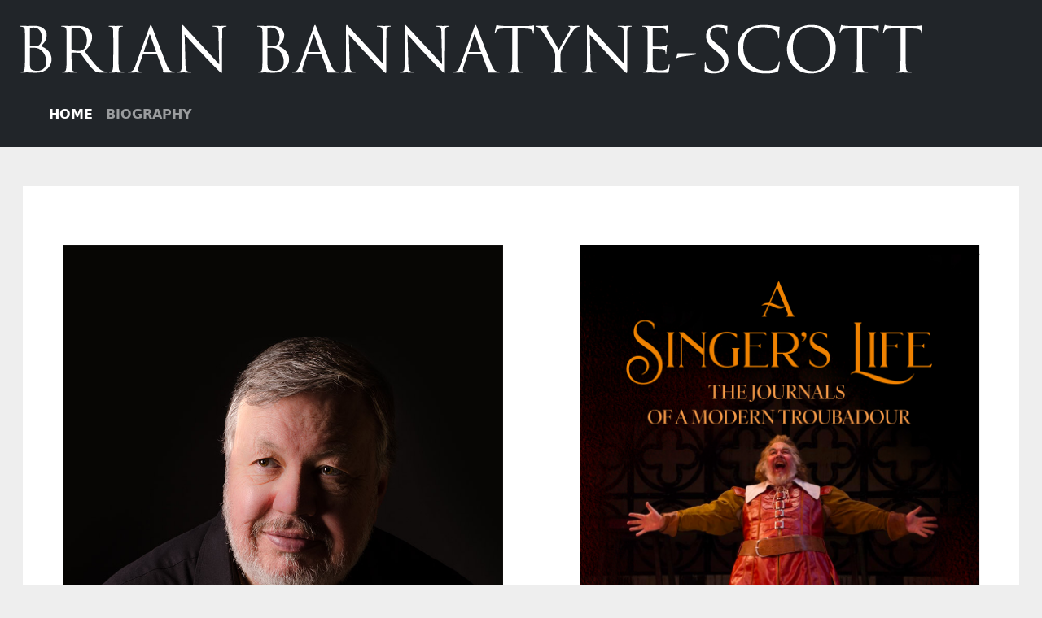

--- FILE ---
content_type: text/html
request_url: http://bannatynescott.co.uk/
body_size: 2122
content:
<!doctype html>
<html lang="en" data-bs-theme="auto">
  <head>
    <meta charset="utf-8" />
    <meta name="viewport" content="width=device-width, initial-scale=1" />
    <meta name="description" content="" />
    <meta
      name="Brian Bannatyne-Scott"
      content="Brian Bannatyne-Scott Home"
    />
    <meta name="generator" content="Astro v5.13.2" />
    <title>Brian Bannatyne-Scott Home</title>
    <link
      rel="canonical"
      href="https://getbootstrap.com/docs/5.3/examples/navbars/"
    />
    <script src="assets/js/color-modes.js"></script>
    <link href="assets/dist/css/bootstrap.min.css" rel="stylesheet" />
    <meta name="theme-color" content="#712cf9" />
    <link href="navbars.css" rel="stylesheet" />
	 <link href="headers.css" rel="stylesheet" />

<link href="css/b.css" rel="stylesheet"/>
<link href="css/d.css" rel="stylesheet"/>

<script type="text/javascript" src="script/email.js"></script>
</head>
  
  <body>

	
	<header class="home-header">
    <div class="margins">
		<div id="masthead">
		
			<div class="logo-holder">
				<div class="logo"> 	

			 <svg class="" viewBox="0 0 560 61"
				xmlns="http://www.w3.org/2000/svg">       
				<image href="sitelogo3.svg" x="0" y="0" height="100%" width="100%"/>
				</svg>
				</div> 
			</div>
		</div>
	

 
      <nav class="navbar navbar-expand-sm navbar-dark bg-dark"
        aria-label="Third navbar example"
      >
        <div class="container-fluid">
         <a class="navbar-brand" href="#"></a>   <!-- Expand at sm -->
          <button
            class="navbar-toggler"
            type="button"
            data-bs-toggle="collapse"
            data-bs-target="#navbarsExample03"
            aria-controls="navbarsExample03"
            aria-expanded="false"
            aria-label="Toggle navigation"
          >
            <span class="navbar-toggler-icon"></span>
          </button>
          <div class="collapse navbar-collapse" id="navbarsExample03">
            
			
			<ul class="navbar-nav me-auto mb-2 mb-sm-0">
				<li class="nav-item"><a class="nav-link active" aria-current="page" href="index.html">HOME<!--<span class="sr-only">(current)</span>--></a></li>
				<li class="nav-item"><a class="nav-link" href="biog.html">BIOGRAPHY</a></li>
<!-- 				<li class="nav-item"><a class="nav-link" href="photos.html">PHOTOS</a></li>
				<li class="nav-item"><a class="nav-link" href="recordings.html">RECORDINGS</a></li> -->
            </ul>

          </div>
        </div>
      </nav>
  
		
</header>		
		
   <main>	
<div id="main">
	<div id="page" class="page-margins post-format">
	<div class="banner">
        	         
					   
        </div>
        <div class="chunk">

		
		
          <div class="column"> <img src="images/bbs8b.jpg" class="img-fluid"  title="POV" />
            <h1>Welcome</h1>
  
							<p> to the website of Brian&nbsp;Bannatyne-Scott, a Scottish bass singer with an international reputation.</p> <p>In a 40 year career, he has sung all over the world in opera, oratorio and recital, singing fluently in several languages and has worked with many of the finest singers, directors and conductors in some of the most prestigious venues. Now largely retired, this website will direct you to various elements of his career, including recordings, photos and information about where to find further details. He has been writing reviews and articles for the Edinburgh Music Review since 2020, and you can find out more about that aspect of his career, including various fascinating interviews with singers and conductors. That website can be found at <a href="#">www.edinburghmusicreview.com </a></p>
							<p>His recently published book of memoirs, ‘A Singer’s Life, the Journals of a Modern Troubadour’ can be found on Amazon and in selected bookshops.</p>					
				
				
          </div>
          <div class="column">
		  
		<div class="banner">
        	          <img src="images/BookFront.png" title="A Singer’s Life" />
					   
        </div>
	   
	   
          </div>
		  </div>

			

        



	</div>
	
	<div id="page" class="page-margins post-format">
	
	
	

        <div class="chunk">
			<div class="column">
				<h1>Contact</h1>
				
							
				
			<div class="txtbox_1">
		
				
				<p>You can email Brian, just click 
				<script type="text/javascript">mail2("scott-b3","sky",0,"","here")</script>&nbsp;to send.</p>

   			
				</div>
			
			
			
			
			
		</div>

		
	</div>
	
	
	
	</div>
</div>

 
 </main>
 
 
  <!-- <div class="b-example-divider"></div> -->
    <div class="container">
      <footer class="py-3 my-4">
        <p class="text-center text-body-secondary">&copy; 2026 Brian Bannatyne-Scott</p>
      </footer>
    </div>
	
	
	
	
	
	    <script
      src="assets/dist/js/bootstrap.bundle.min.js"
      class="astro-vvvwv3sm"
    ></script>
	

  </body>
</html>


--- FILE ---
content_type: text/css
request_url: http://bannatynescott.co.uk/navbars.css
body_size: 110
content:
body {
  padding-bottom: 20px;
}

.navbar {
  margin-bottom: 20px;
}
/* body{
	background-color:#11ffff;
	} */

--- FILE ---
content_type: text/css
request_url: http://bannatynescott.co.uk/headers.css
body_size: 242
content:
.form-control-dark {
  border-color: var(--bs-gray);
}
.form-control-dark:focus {
  border-color: #fff;
  box-shadow: 0 0 0 .25rem rgba(255, 255, 255, .25);
}

.text-small {
  font-size: 85%;
}

.dropdown-toggle:not(:focus) {
  outline: 0;
}


--- FILE ---
content_type: text/css
request_url: http://bannatynescott.co.uk/css/b.css
body_size: 3649
content:

.home-header {
  margin-bottom: 0;
  /* background-color: transparent; */
  background-color: #212529;
  /* position: absolute; */
  top: 0;
  z-index: 2000;
}

 body{
	background-color:#eee;
	} 








.logo-holder {
   /*  margin-bottom: 1.5em;
    width: calc(99.9% * 0.6 - (45px - 45px * 1/2)); */
	width:90%;
	
}

.blue-bg {
  background-color: #11162a;
}
.margins {
  /* max-width: 1224px; */
  max-width=90%:
  margin-left: auto;
  margin-right: auto;
  padding: 0 1.5em;
}
.margins:before{
  content: '';
  display: table;
}
.margins:after{
  content: '';
  display: table;
  clear: both;
}
.page-margins {
  max-width: 1224px;
  margin-left: auto;
  margin-right: auto;
  padding: 0;
}
.page-margins:before{
  content: '';
  display: table;
}
.page-margins:after{
  content: '';
  display: table;
  clear: both;
}
#main {
    clear: both;
    overflow: hidden;
    position: relative;
	/* background-color:#fff; */
}
#main #page .chunk .column {
    width: calc(99.9% * 1/2 - (45px - 45px * 1/2));
    margin-bottom: 1.5em;
}
#main #page {
  overflow: hidden;
  clear: both;
  margin-top: 3em;
  margin-bottom: 3em;
  padding-bottom: 1.5em;
  background-color:#fff;
}
#main #page .chunk {
  width: calc(99.9% * 1/1 - (45px - 45px * 1/1));
}
#main #page .chunk:nth-child(1n){
  float: left;
  margin-right: 45px;
  clear: none;
}
#main #page .chunk:last-child{
  margin-right: 0;
}
#main #page .chunk:nth-child(1n){
  margin-right: 0;
  float: right;
}
#main #page .chunk:nth-child(1n + 1){
  clear: both;
}
#main #page .chunk .column {
  width: calc(99.9% * 1/1 - (45px - 45px * 1/1));
}
#main #page .chunk .column:nth-child(1n){
  float: left;
  margin-right: 45px;
  clear: none;
}
#main #page .chunk .column:last-child{
  margin-right: 0;
}
#main #page .chunk .column:nth-child(1n){
  margin-right: 0;
  float: right;
}
#main #page .chunk .column:nth-child(1n + 1){
  clear: both;
}
@media (min-width: 768px) {
  #main #page .chunk .column {
    width: calc(99.9% * 1/2 - (45px - 45px * 1/2));
    margin-bottom: 1.5em;
  }
  #main #page .chunk .column:nth-child(1n){
    float: left;
    margin-right: 45px;
    clear: none;
  }
  #main #page .chunk .column:last-child{
    margin-right: 0;
  }
  #main #page .chunk .column:nth-child(2n){
    margin-right: 0;
    float: right;
  }
  #main #page .chunk .column:nth-child(2n + 1){
    clear: both;
  }
}
#main #page .chunk .column h1 {
  font-size: 2em;
  margin-top: 0;
  font-weight: 700;
  color: #f16621;
}
@media (min-width: 768px) {
  #main #page .chunk .column h1 {
    font-size: 3em;
  }
}
#main #page .chunk .column:first-child {
  padding: 1.5em;
}
@media (min-width: 768px) {
  #main #page .chunk .column:first-child {
    padding: 3em 0 3em 3em;
  }
}
#main #page .chunk .column:last-child {
  padding: 0 1.5em 1.5em 1.5em;
}
@media (min-width: 768px) {
  #main #page .chunk .column:last-child {
    /* padding: 3em 3em 3em 0; */
	padding: 3em 3em 3em 3em;
  }
}
#main #page .banner {
  margin-bottom: 1.5em;
  clear: both;
  overflow: hidden;
}
#main #page .banner img {
  width: 100%;
  height: auto;
}
#main #page .action {
  width: calc(99.9% * 1/1 - (45px - 45px * 1/1));
  padding: 0 1.5em 1.5em 1.5em;
}
#main #page .action:nth-child(1n){
  float: left;
  margin-right: 45px;
  clear: none;
}
#main #page .action:last-child{
  margin-right: 0;
}
#main #page .action:nth-child(1n){
  margin-right: 0;
  float: right;
}
#main #page .action:nth-child(1n + 1){
  clear: both;
}

--- FILE ---
content_type: text/css
request_url: http://bannatynescott.co.uk/css/d.css
body_size: 507
content:


li.nav-item{
					  font-size: 1rem;
					  font-weight: 600;
					  padding:0
					  }
					  
.navbar{padding:0} 
.navbar-expand-lg .navbar-nav .nav-link{padding:0!important}

.nav-holder .navbar {
    text-align: right;
    -webkit-transform: translateY(0%);
    transform: translateY(0%);
    margin-top: 0px;
	width: calc(99.9% * 1/1 - (0px - 0px * 1/1));}
.nav-holder .nav ul li {
    transition: color 0.4s ease-in-out 0s;
    display: block;
    list-style-type: none;
}
	
	

--- FILE ---
content_type: image/svg+xml
request_url: http://bannatynescott.co.uk/sitelogo3.svg
body_size: 24910
content:
<svg width="209.91mm" height="11.289mm" version="1.1" viewBox="0 0 209.91 11.289" xmlns="http://www.w3.org/2000/svg">
 <g transform="translate(2.0218e-7 -3.7852)">
  <g fill="#fff" stroke-width=".53997" aria-label="BRIAN BANNATYNE-SCOTT">
   <path d="m1.2527 10.697c0 1.3823 0 2.5198-0.071995 3.1246-0.057596 0.41757-0.12959 0.73435-0.41757 0.79195-0.12959 0.0288-0.30238 0.0576-0.43197 0.0576-0.086395 0-0.11519 0.0432-0.11519 0.08639 0 0.08639 0.071996 0.11519 0.23039 0.11519 0.21599 0 0.54717-0.0288 0.83515-0.0288 0.30238-0.0144 0.54717-0.0144 0.57596-0.0144 0.057596 0 0.46077 0.0144 0.87834 0.0432 0.41757 0.0144 0.87834 0.0432 1.0367 0.0432 2.4622 0 3.6718-1.5983 3.6718-3.139 0-1.6847-1.4255-2.707-2.491-3.0382 0.67676-0.70556 1.3535-1.4111 1.3535-2.5918 0-0.71995-0.51837-2.1599-2.8798-2.1599-0.66236 0-1.2239 0.043197-1.5695 0.043197-0.071996 0-0.97914-0.043197-1.6271-0.043197-0.15839 0-0.23039 0.028798-0.23039 0.11519 0 0.057596 0.057596 0.086395 0.11519 0.086395 0.12959 0 0.37438 0.014399 0.48957 0.043197 0.47517 0.10079 0.59036 0.33118 0.61916 0.82075 0.028798 0.46077 0.028798 0.86395 0.028798 3.1102zm1.1519-6.0764c0-0.086394 0.043197-0.12959 0.17279-0.15839 0.23039-0.057596 0.53277-0.071995 0.69116-0.071995 1.4111 0 1.9439 1.2815 1.9439 2.4766 0 0.59036-0.21599 1.1087-0.51837 1.4543-0.30238 0.34558-0.50397 0.37438-1.3103 0.37438-0.53277 0-0.79195-0.043197-0.87834-0.057596-0.071995-0.028798-0.10079-0.057596-0.10079-0.15839zm0 4.5645c0-0.071995 0.028798-0.10079 0.086394-0.10079 0.21599 0 0.93594 0 1.1231 0.028798 0.34558 0.043197 0.70556 0.086395 1.1951 0.41757 1.1087 0.76315 1.3967 2.0159 1.3967 2.8798 0 1.6271-1.2527 2.0447-2.0303 2.0447-0.25918 0-0.87834-0.0288-1.2671-0.21599-0.44637-0.21599-0.44637-0.41757-0.48957-1.1231-0.014399-0.21599-0.014399-2.0015-0.014399-3.1102z"/>
   <path d="m10.927 10.697c0 1.3823 0 2.5198-0.072 3.1246-0.0576 0.41757-0.12959 0.73435-0.41757 0.79195-0.12959 0.0288-0.30238 0.0576-0.43197 0.0576-0.086395 0-0.11519 0.0432-0.11519 0.08639 0 0.08639 0.071995 0.11519 0.23038 0.11519 0.43197 0 1.3391-0.0432 1.3535-0.0432 0.072 0 0.97914 0.0432 1.7711 0.0432 0.15839 0 0.23038-0.0432 0.23038-0.11519 0-0.0432-0.0288-0.08639-0.11519-0.08639-0.12959 0-0.44637-0.0288-0.64796-0.0576-0.43197-0.0576-0.51837-0.37438-0.56156-0.79195-0.072-0.60476-0.072-1.7423-0.072-3.1246v-0.34558c0-0.072 0.0288-0.11519 0.10079-0.11519l1.7711 0.0288c0.0864 0 0.12959 0.0288 0.18719 0.08639 0.28798 0.37438 0.96474 1.3391 1.5695 2.1311 0.82075 1.0799 1.3247 1.7855 1.9439 2.1167 0.37438 0.20159 0.73435 0.27358 1.5407 0.27358h1.0223c0.25918 0 0.34558-0.0288 0.34558-0.11519 0-0.0432-0.0576-0.08639-0.12959-0.08639-0.08639 0-0.28798 0-0.56156-0.0432-0.35998-0.0576-0.97914-0.21599-1.7567-1.0367-0.83515-0.89274-1.8143-2.1743-2.995-3.6862 1.2959-1.1951 1.7423-2.2607 1.7423-3.3262 0-0.99354-0.63356-1.6991-0.99354-1.9583-0.76315-0.54717-1.7279-0.63356-2.635-0.63356-0.44637 0-1.5407 0.043197-1.6991 0.043197-0.072 0-0.97914-0.043197-1.6271-0.043197-0.15839 0-0.23039 0.028798-0.23039 0.11519 0 0.057596 0.057596 0.086395 0.11519 0.086395 0.12959 0 0.37438 0.014399 0.48957 0.043197 0.47517 0.10079 0.59036 0.33118 0.61916 0.82075 0.0288 0.46077 0.0288 0.86395 0.0288 3.1102zm1.1519-5.99c0-0.086395 0.0432-0.14399 0.11519-0.17279 0.14399-0.043197 0.53277-0.086395 0.96474-0.086395 1.5407 0 2.491 1.0799 2.491 2.8798 0 1.0943-0.37438 1.8719-0.87834 2.2175-0.33118 0.23039-0.73435 0.27358-1.0799 0.27358-0.63356 0-1.2959-0.10079-1.5119-0.23039-0.072-0.043197-0.10079-0.10079-0.10079-0.17279z"/>
   <path d="m22.992 8.1625c0-2.2463 0-2.6494 0.0288-3.1102 0.0288-0.50397 0.14399-0.74875 0.53277-0.82075 0.17279-0.028798 0.25918-0.043197 0.35998-0.043197 0.0576 0 0.11519-0.028798 0.11519-0.086395 0-0.086394-0.072-0.11519-0.23038-0.11519-0.43197 0-1.3391 0.043197-1.4111 0.043197-0.072 0-0.97914-0.043197-1.4543-0.043197-0.15839 0-0.23038 0.028798-0.23038 0.11519 0 0.057596 0.0576 0.086395 0.11519 0.086395 0.10079 0 0.28798 0.014399 0.44637 0.057596 0.31678 0.071995 0.46077 0.31678 0.48957 0.80635 0.0288 0.46077 0.0288 0.86395 0.0288 3.1102v2.5342c0 1.3823 0 2.5198-0.072 3.1246-0.0576 0.41757-0.12959 0.73435-0.41757 0.79195-0.12959 0.0288-0.30238 0.0576-0.43197 0.0576-0.08639 0-0.11519 0.0432-0.11519 0.08639 0 0.08639 0.072 0.11519 0.23038 0.11519 0.43197 0 1.3391-0.0432 1.4111-0.0432 0.07199 0 0.97914 0.0432 1.7711 0.0432 0.15839 0 0.23038-0.0432 0.23038-0.11519 0-0.0432-0.0288-0.08639-0.11519-0.08639-0.12959 0-0.44637-0.0288-0.64796-0.0576-0.43197-0.0576-0.51837-0.37438-0.56156-0.79195-0.072-0.60476-0.072-1.7423-0.072-3.1246z"/>
   <path d="m26.915 13.289c-0.25918 0.71996-0.54716 1.2671-1.2095 1.3535-0.11519 0.0144-0.31678 0.0288-0.41757 0.0288-0.072 0-0.12959 0.0288-0.12959 0.08639 0 0.08639 0.08639 0.11519 0.27358 0.11519 0.67676 0 1.4687-0.0432 1.6271-0.0432s0.77755 0.0432 1.1231 0.0432c0.12959 0 0.21599-0.0288 0.21599-0.11519 0-0.0576-0.0432-0.08639-0.14399-0.08639h-0.14399c-0.24478 0-0.54716-0.12959-0.54716-0.41757 0-0.25918 0.072-0.60476 0.20159-0.96474l0.86394-2.5486c0.0288-0.072 0.072-0.11519 0.14399-0.11519h3.0958c0.072 0 0.10079 0.0288 0.12959 0.08639l1.3391 3.5422c0.08639 0.23039 0 0.35998-0.08639 0.38878-0.0576 0.0144-0.10079 0.0432-0.10079 0.10079 0 0.08639 0.15839 0.08639 0.43197 0.10079 0.99354 0.0288 2.0447 0.0288 2.2607 0.0288 0.15839 0 0.28798-0.0288 0.28798-0.11519 0-0.072-0.0576-0.08639-0.14399-0.08639-0.14399 0-0.35998-0.0144-0.57596-0.08639-0.30238-0.08639-0.71996-0.31678-1.2383-1.5983-0.87835-2.1887-3.139-8.1355-3.355-8.6827-0.17279-0.44637-0.23038-0.51837-0.31678-0.51837-0.08639 0-0.14399 0.086394-0.31678 0.56156zm2.0159-3.1822c-0.0432 0-0.072-0.0288-0.0432-0.10079l1.2671-3.8878c0.072-0.21599 0.14399-0.21599 0.21599 0l1.3679 3.8878c0.0144 0.0576 0.0144 0.10079-0.0576 0.10079z"/>
   <path d="m38.38 6.0171c0.46077 0.51837 2.0879 2.3327 3.7582 4.1325 1.5263 1.6415 3.5998 3.7582 3.7582 3.9022 0.76315 0.76315 0.93594 0.92154 1.0511 0.92154 0.10079 0 0.12959-0.072 0.12959-1.0223l0.0288-8.4379c0-0.86395 0.0576-1.1807 0.53277-1.2815 0.17279-0.043197 0.27358-0.043197 0.34558-0.043197 0.10079 0 0.15839-0.043197 0.15839-0.10079 0-0.086394-0.10079-0.10079-0.25918-0.10079-0.59036 0-1.0655 0.043197-1.2239 0.043197s-0.84955-0.043197-1.4975-0.043197c-0.17279 0-0.28798 0.014399-0.28798 0.10079 0 0.057596 0.0144 0.10079 0.11519 0.10079 0.11519 0 0.44637 0.014399 0.70556 0.071995 0.44637 0.11519 0.54716 0.43197 0.56156 1.3679l0.15839 7.3147c-0.46077-0.47517-2.0303-2.2319-3.4558-3.7582-2.2175-2.3759-4.3629-4.6941-4.5789-4.9389-0.14399-0.14399-0.38878-0.46077-0.50397-0.46077-0.11519 0-0.15839 0.15839-0.15839 0.71995l-0.0144 8.2507c0 1.3103-0.072 1.7279-0.43197 1.8287-0.21599 0.072-0.47517 0.08639-0.59036 0.08639-0.072 0-0.11519 0.0288-0.11519 0.08639 0 0.10079 0.0864 0.11519 0.23038 0.11519 0.64796 0 1.2527-0.0432 1.3823-0.0432 0.12959 0 0.70556 0.0432 1.5263 0.0432 0.17279 0 0.25918-0.0288 0.25918-0.11519 0-0.0576-0.0432-0.08639-0.11519-0.08639-0.12959 0-0.44637-0.0144-0.71996-0.08639-0.38878-0.11519-0.53277-0.48957-0.56156-1.6703z"/>
   <path d="m56.487 10.697c0 1.3823 0 2.5198-0.072 3.1246-0.0576 0.41757-0.12959 0.73435-0.41757 0.79195-0.12959 0.0288-0.30238 0.0576-0.43197 0.0576-0.08639 0-0.11519 0.0432-0.11519 0.08639 0 0.08639 0.072 0.11519 0.23039 0.11519 0.21599 0 0.54716-0.0288 0.83515-0.0288 0.30238-0.0144 0.54717-0.0144 0.57596-0.0144 0.0576 0 0.46077 0.0144 0.87834 0.0432 0.41757 0.0144 0.87834 0.0432 1.0367 0.0432 2.4622 0 3.6718-1.5983 3.6718-3.139 0-1.6847-1.4255-2.707-2.491-3.0382 0.67676-0.70556 1.3535-1.4111 1.3535-2.5918 0-0.71995-0.51837-2.1599-2.8798-2.1599-0.66236 0-1.2239 0.043197-1.5695 0.043197-0.072 0-0.97914-0.043197-1.6271-0.043197-0.15839 0-0.23039 0.028798-0.23039 0.11519 0 0.057596 0.0576 0.086395 0.11519 0.086395 0.12959 0 0.37438 0.014399 0.48957 0.043197 0.47517 0.10079 0.59036 0.33118 0.61916 0.82075 0.0288 0.46077 0.0288 0.86395 0.0288 3.1102zm1.1519-6.0764c0-0.086394 0.0432-0.12959 0.17279-0.15839 0.23038-0.057596 0.53277-0.071995 0.69116-0.071995 1.4111 0 1.9439 1.2815 1.9439 2.4766 0 0.59036-0.21599 1.1087-0.51837 1.4543-0.30238 0.34558-0.50397 0.37438-1.3103 0.37438-0.53277 0-0.79195-0.043197-0.87834-0.057596-0.072-0.028798-0.10079-0.057596-0.10079-0.15839zm0 4.5645c0-0.071995 0.0288-0.10079 0.08639-0.10079 0.21599 0 0.93594 0 1.1231 0.028798 0.34558 0.043197 0.70556 0.086395 1.1951 0.41757 1.1087 0.76315 1.3967 2.0159 1.3967 2.8798 0 1.6271-1.2527 2.0447-2.0303 2.0447-0.25918 0-0.87834-0.0288-1.2671-0.21599-0.44637-0.21599-0.44637-0.41757-0.48957-1.1231-0.0144-0.21599-0.0144-2.0015-0.0144-3.1102z"/>
   <path d="m65.107 13.289c-0.25918 0.71996-0.54717 1.2671-1.2095 1.3535-0.11519 0.0144-0.31678 0.0288-0.41757 0.0288-0.072 0-0.12959 0.0288-0.12959 0.08639 0 0.08639 0.0864 0.11519 0.27358 0.11519 0.67676 0 1.4687-0.0432 1.6271-0.0432s0.77755 0.0432 1.1231 0.0432c0.12959 0 0.21599-0.0288 0.21599-0.11519 0-0.0576-0.0432-0.08639-0.14399-0.08639h-0.14399c-0.24478 0-0.54716-0.12959-0.54716-0.41757 0-0.25918 0.072-0.60476 0.20159-0.96474l0.86395-2.5486c0.0288-0.072 0.072-0.11519 0.14399-0.11519h3.0958c0.072 0 0.10079 0.0288 0.12959 0.08639l1.3391 3.5422c0.0864 0.23039 0 0.35998-0.08639 0.38878-0.0576 0.0144-0.10079 0.0432-0.10079 0.10079 0 0.08639 0.15839 0.08639 0.43197 0.10079 0.99354 0.0288 2.0447 0.0288 2.2607 0.0288 0.15839 0 0.28798-0.0288 0.28798-0.11519 0-0.072-0.0576-0.08639-0.14399-0.08639-0.14399 0-0.35998-0.0144-0.57596-0.08639-0.30238-0.08639-0.71995-0.31678-1.2383-1.5983-0.87834-2.1887-3.139-8.1355-3.355-8.6827-0.17279-0.44637-0.23039-0.51837-0.31678-0.51837-0.08639 0-0.14399 0.086394-0.31678 0.56156zm2.0159-3.1822c-0.0432 0-0.072-0.0288-0.0432-0.10079l1.2671-3.8878c0.072-0.21599 0.14399-0.21599 0.21599 0l1.3679 3.8878c0.0144 0.0576 0.0144 0.10079-0.0576 0.10079z"/>
   <path d="m76.571 6.0171c0.46077 0.51837 2.0879 2.3327 3.7582 4.1325 1.5263 1.6415 3.5998 3.7582 3.7582 3.9022 0.76315 0.76315 0.93594 0.92154 1.0511 0.92154 0.10079 0 0.12959-0.072 0.12959-1.0223l0.0288-8.4379c0-0.86395 0.0576-1.1807 0.53277-1.2815 0.17279-0.043197 0.27358-0.043197 0.34558-0.043197 0.10079 0 0.15839-0.043197 0.15839-0.10079 0-0.086394-0.10079-0.10079-0.25918-0.10079-0.59036 0-1.0655 0.043197-1.2239 0.043197s-0.84955-0.043197-1.4975-0.043197c-0.17279 0-0.28798 0.014399-0.28798 0.10079 0 0.057596 0.0144 0.10079 0.11519 0.10079 0.11519 0 0.44637 0.014399 0.70556 0.071995 0.44637 0.11519 0.54716 0.43197 0.56156 1.3679l0.15839 7.3147c-0.46077-0.47517-2.0303-2.2319-3.4558-3.7582-2.2175-2.3759-4.3629-4.6941-4.5789-4.9389-0.14399-0.14399-0.38878-0.46077-0.50397-0.46077-0.11519 0-0.15839 0.15839-0.15839 0.71995l-0.0144 8.2507c0 1.3103-0.072 1.7279-0.43197 1.8287-0.21599 0.072-0.47517 0.08639-0.59036 0.08639-0.072 0-0.11519 0.0288-0.11519 0.08639 0 0.10079 0.08639 0.11519 0.23039 0.11519 0.64796 0 1.2527-0.0432 1.3823-0.0432 0.12959 0 0.70556 0.0432 1.5263 0.0432 0.17279 0 0.25918-0.0288 0.25918-0.11519 0-0.0576-0.0432-0.08639-0.11519-0.08639-0.12959 0-0.44637-0.0144-0.71995-0.08639-0.38878-0.11519-0.53277-0.48957-0.56156-1.6703z"/>
   <path d="m90.211 6.0171c0.46077 0.51837 2.0879 2.3327 3.7582 4.1325 1.5263 1.6415 3.5998 3.7582 3.7582 3.9022 0.76315 0.76315 0.93594 0.92154 1.0511 0.92154 0.10079 0 0.12959-0.072 0.12959-1.0223l0.0288-8.4379c0-0.86395 0.0576-1.1807 0.53277-1.2815 0.17279-0.043197 0.27358-0.043197 0.34558-0.043197 0.10079 0 0.15839-0.043197 0.15839-0.10079 0-0.086394-0.10079-0.10079-0.25918-0.10079-0.59036 0-1.0655 0.043197-1.2239 0.043197s-0.84955-0.043197-1.4975-0.043197c-0.17279 0-0.28798 0.014399-0.28798 0.10079 0 0.057596 0.0144 0.10079 0.11519 0.10079 0.11519 0 0.44637 0.014399 0.70556 0.071995 0.44637 0.11519 0.54716 0.43197 0.56156 1.3679l0.15839 7.3147c-0.46077-0.47517-2.0303-2.2319-3.4558-3.7582-2.2175-2.3759-4.3629-4.6941-4.5789-4.9389-0.14399-0.14399-0.38878-0.46077-0.50397-0.46077-0.11519 0-0.15839 0.15839-0.15839 0.71995l-0.0144 8.2507c0 1.3103-0.072 1.7279-0.43197 1.8287-0.21599 0.072-0.47517 0.08639-0.59036 0.08639-0.072 0-0.11519 0.0288-0.11519 0.08639 0 0.10079 0.08639 0.11519 0.23039 0.11519 0.64796 0 1.2527-0.0432 1.3823-0.0432 0.12959 0 0.70556 0.0432 1.5263 0.0432 0.17279 0 0.25918-0.0288 0.25918-0.11519 0-0.0576-0.0432-0.08639-0.11519-0.08639-0.12959 0-0.44637-0.0144-0.71995-0.08639-0.38878-0.11519-0.53277-0.48957-0.56156-1.6703z"/>
   <path d="m102.45 13.289c-0.25918 0.71996-0.54716 1.2671-1.2095 1.3535-0.1152 0.0144-0.31678 0.0288-0.41758 0.0288-0.072 0-0.12959 0.0288-0.12959 0.08639 0 0.08639 0.0864 0.11519 0.27358 0.11519 0.67676 0 1.4687-0.0432 1.6271-0.0432s0.77755 0.0432 1.1231 0.0432c0.12959 0 0.21599-0.0288 0.21599-0.11519 0-0.0576-0.0432-0.08639-0.14399-0.08639h-0.14399c-0.24479 0-0.54717-0.12959-0.54717-0.41757 0-0.25918 0.072-0.60476 0.20159-0.96474l0.86394-2.5486c0.0288-0.072 0.072-0.11519 0.14399-0.11519h3.0958c0.072 0 0.10079 0.0288 0.12959 0.08639l1.3391 3.5422c0.0864 0.23039 0 0.35998-0.0864 0.38878-0.0576 0.0144-0.10079 0.0432-0.10079 0.10079 0 0.08639 0.15839 0.08639 0.43197 0.10079 0.99354 0.0288 2.0447 0.0288 2.2607 0.0288 0.15839 0 0.28798-0.0288 0.28798-0.11519 0-0.072-0.0576-0.08639-0.14399-0.08639-0.14399 0-0.35998-0.0144-0.57596-0.08639-0.30238-0.08639-0.71996-0.31678-1.2383-1.5983-0.87834-2.1887-3.139-8.1355-3.355-8.6827-0.17279-0.44637-0.23039-0.51837-0.31678-0.51837-0.0864 0-0.144 0.086394-0.31678 0.56156zm2.0159-3.1822c-0.0432 0-0.072-0.0288-0.0432-0.10079l1.2671-3.8878c0.072-0.21599 0.14399-0.21599 0.21598 0l1.3679 3.8878c0.0144 0.0576 0.0144 0.10079-0.0576 0.10079z"/>
   <path d="m115.77 4.606 1.8143 0.028798c1.3823 0.028798 1.7279 0.35998 1.7711 0.79195l0.0144 0.15839c0.0144 0.20159 0.0432 0.24478 0.11519 0.24478 0.0576 0 0.10079-0.057596 0.10079-0.18719 0-0.15839 0.0432-1.1519 0.0432-1.5839 0-0.086395 0-0.17279-0.072-0.17279-0.0576 0-0.18718 0.043197-0.40317 0.071995-0.23039 0.043197-0.56157 0.071995-1.0223 0.071995h-5.3997c-0.17279 0-0.71995-0.028798-1.1375-0.071995-0.38878-0.028798-0.53277-0.17279-0.63356-0.17279-0.0576 0-0.1152 0.18719-0.144 0.27358-0.0288 0.11519-0.31678 1.3535-0.31678 1.4975 0 0.086394 0.0288 0.12959 0.072 0.12959 0.0576 0 0.10079-0.028798 0.14399-0.14399 0.0432-0.10079 0.0864-0.20159 0.24479-0.44637 0.23038-0.34558 0.57596-0.44637 1.4687-0.46077l2.1311-0.028798v6.0908c0 1.3823 0 2.5198-0.072 3.1246-0.0576 0.41757-0.12959 0.73435-0.41757 0.79195-0.12959 0.0288-0.30238 0.0576-0.43197 0.0576-0.0864 0-0.1152 0.0432-0.1152 0.08639 0 0.08639 0.072 0.11519 0.23039 0.11519 0.43197 0 1.3391-0.0432 1.4111-0.0432s0.97914 0.0432 1.7711 0.0432c0.15839 0 0.23038-0.0432 0.23038-0.11519 0-0.0432-0.0288-0.08639-0.11519-0.08639-0.12959 0-0.44637-0.0288-0.64796-0.0576-0.43197-0.0576-0.51837-0.37438-0.56156-0.79195-0.072-0.60476-0.072-1.7423-0.072-3.1246z"/>
   <path d="m124.57 12.381c0 0.23039 0 0.83515-0.0432 1.4399-0.0288 0.41757-0.15839 0.73435-0.44637 0.79195-0.12959 0.0288-0.30238 0.0576-0.43197 0.0576-0.0864 0-0.11519 0.0432-0.11519 0.08639 0 0.08639 0.072 0.11519 0.23038 0.11519 0.43197 0 1.3391-0.0432 1.4111-0.0432 0.072 0 0.97914 0.0432 1.7711 0.0432 0.15839 0 0.23039-0.0432 0.23039-0.11519 0-0.0432-0.0288-0.08639-0.1152-0.08639-0.12959 0-0.44637-0.0288-0.64796-0.0576-0.43197-0.0576-0.56156-0.37438-0.59036-0.79195-0.0432-0.60476-0.0432-1.2095-0.0432-1.4399v-1.2383c0-0.47517 0-0.92154 0.21599-1.4399 0.25918-0.61916 2.2751-4.0029 2.7502-4.5789 0.31678-0.38878 0.47517-0.56156 0.76315-0.73435 0.23039-0.14399 0.50397-0.20159 0.66236-0.20159 0.11519 0 0.18719-0.043197 0.18719-0.11519 0-0.057596-0.0864-0.086394-0.18719-0.086394-0.27358 0-1.3103 0.043197-1.3967 0.043197-0.1152 0-0.57597-0.043197-0.95034-0.043197-0.14399 0-0.23039 0.028798-0.23039 0.086394 0 0.071995 0.0864 0.10079 0.21599 0.14399 0.17279 0.043197 0.23038 0.20159 0.23038 0.40317 0 0.18719-0.0576 0.43197-0.24478 0.73435-0.28798 0.47517-2.1167 3.6286-2.3902 4.2333-0.25919-0.41757-2.419-4.1325-2.6494-4.5501-0.1152-0.21599-0.18719-0.38878-0.18719-0.56156 0-0.11519 0.072-0.20159 0.18719-0.25918 0.12959-0.057596 0.21598-0.071996 0.21598-0.12959 0-0.057596-0.0288-0.10079-0.18719-0.10079-0.56156 0-1.1087 0.043197-1.2095 0.043197-0.072 0-1.1519-0.043197-1.4255-0.043197-0.12959 0-0.18719 0.043197-0.18719 0.10079 0 0.071995 0.072 0.10079 0.14399 0.10079 0.12959 0 0.40318 0.086394 0.61916 0.23039 0.25919 0.17279 0.61916 0.53277 0.97914 1.0655 0.50397 0.74875 2.4334 3.9166 2.5342 4.1469 0.18719 0.41757 0.33118 0.73435 0.33118 1.5119z"/>
   <path d="m132.59 6.0171c0.46077 0.51837 2.0879 2.3327 3.7582 4.1325 1.5263 1.6415 3.5998 3.7582 3.7582 3.9022 0.76315 0.76315 0.93594 0.92154 1.0511 0.92154 0.10079 0 0.12959-0.072 0.12959-1.0223l0.0288-8.4379c0-0.86395 0.0576-1.1807 0.53277-1.2815 0.17278-0.043197 0.27358-0.043197 0.34557-0.043197 0.1008 0 0.15839-0.043197 0.15839-0.10079 0-0.086394-0.10079-0.10079-0.25918-0.10079-0.59036 0-1.0655 0.043197-1.2239 0.043197s-0.84955-0.043197-1.4975-0.043197c-0.17279 0-0.28798 0.014399-0.28798 0.10079 0 0.057596 0.0144 0.10079 0.11519 0.10079 0.1152 0 0.44637 0.014399 0.70556 0.071995 0.44637 0.11519 0.54716 0.43197 0.56156 1.3679l0.15839 7.3147c-0.46077-0.47517-2.0303-2.2319-3.4558-3.7582-2.2175-2.3759-4.3629-4.6941-4.5789-4.9389-0.14399-0.14399-0.38878-0.46077-0.50397-0.46077s-0.15839 0.15839-0.15839 0.71995l-0.0144 8.2507c0 1.3103-0.072 1.7279-0.43197 1.8287-0.21599 0.072-0.47517 0.08639-0.59036 0.08639-0.072 0-0.1152 0.0288-0.1152 0.08639 0 0.10079 0.0864 0.11519 0.23039 0.11519 0.64796 0 1.2527-0.0432 1.3823-0.0432s0.70556 0.0432 1.5263 0.0432c0.17278 0 0.25918-0.0288 0.25918-0.11519 0-0.0576-0.0432-0.08639-0.11519-0.08639-0.1296 0-0.44638-0.0144-0.71996-0.08639-0.38877-0.11519-0.53276-0.48957-0.56156-1.6703z"/>
   <path d="m146.03 10.697c0 1.3823 0 2.5198-0.072 3.1246-0.0576 0.41757-0.1296 0.73435-0.41758 0.79195-0.12959 0.0288-0.30238 0.0576-0.43197 0.0576-0.0864 0-0.11519 0.0432-0.11519 0.08639 0 0.08639 0.072 0.11519 0.23038 0.11519 0.21599 0 0.54717-0.0288 0.83515-0.0288 0.30238-0.0144 0.54717-0.0144 0.57596-0.0144 0.21599 0 0.56157 0.0144 1.1231 0.0432 0.56157 0.0144 1.3535 0.0432 2.4334 0.0432 0.56156 0 0.67676 0 0.77755-0.37438 0.072-0.30238 0.18719-1.2815 0.18719-1.3967 0-0.10079 0-0.21599-0.0864-0.21599-0.072 0-0.10079 0.0576-0.12959 0.21599-0.10079 0.59036-0.27358 0.87834-0.64796 1.0367-0.37437 0.15839-1.0079 0.15839-1.3823 0.15839-1.4111 0-1.6271-0.18719-1.6703-1.1807-0.0144-0.30238 0-1.9727 0-2.4622v-1.2671c0-0.057596 0.0288-0.10079 0.10079-0.10079 0.24478 0 1.6703 0.028798 2.0591 0.071995 0.56156 0.057596 0.69116 0.30238 0.74875 0.50397 0.0576 0.18719 0.0576 0.33118 0.0576 0.47517 0 0.072 0.0288 0.12959 0.10079 0.12959 0.1008 0 0.1008-0.15839 0.1008-0.27358 0-0.10079 0.0288-0.63356 0.0576-0.92154 0.0432-0.47517 0.1152-0.71995 0.1152-0.80635 0-0.086395-0.0288-0.11519-0.072-0.11519-0.0576 0-0.11519 0.071995-0.21599 0.18719-0.12959 0.14399-0.33118 0.17279-0.67675 0.20159-0.33118 0.028798-2.1023 0.028798-2.2895 0.028798-0.072 0-0.0864-0.043197-0.0864-0.14399v-3.9741c0-0.10079 0.0288-0.14399 0.0864-0.14399 0.15839 0 1.7279 0.014399 1.9727 0.043197 0.77755 0.086394 0.92154 0.25918 1.0223 0.48957 0.072 0.17279 0.0864 0.41757 0.0864 0.51837 0 0.11519 0.0288 0.18719 0.11519 0.18719 0.0576 0 0.0864-0.086395 0.10079-0.15839 0.0288-0.17279 0.0576-0.80635 0.072-0.95034 0.0432-0.40317 0.11519-0.57596 0.11519-0.67676 0-0.071995-0.0144-0.12959-0.0576-0.12959-0.072 0-0.12959 0.057596-0.20158 0.071996-0.1152 0.028798-0.34558 0.057596-0.61916 0.071996-0.33118 0.014399-3.1966 0.014399-3.2974 0.014399l-0.59036-0.028798c-0.31678-0.014399-0.70555-0.014399-1.0367-0.014399-0.15839 0-0.23039 0.028798-0.23039 0.11519 0 0.057596 0.0576 0.086395 0.11519 0.086395 0.1296 0 0.37438 0.014399 0.48957 0.043197 0.47517 0.10079 0.59037 0.33118 0.61916 0.82075 0.0288 0.46077 0.0288 0.86395 0.0288 3.1102z"/>
   <path d="m153.29 10.366c-0.23038 0-0.28798 0.0144-0.31678 0.11519l-0.21598 0.80635c-0.0288 0.12959-0.0144 0.21599 0.072 0.21599 0.072 0 0.31678-0.14399 0.59036-0.21599 0.48957-0.12959 3.0382-0.47517 3.427-0.53277 0.23038-0.0432 0.50397-0.072 0.50397-0.24478 0-0.11519-0.18719-0.14399-0.43198-0.14399z"/>
   <path d="m161.44 15.074c0.77755 0 1.5551-0.17279 2.1743-0.60476 0.99353-0.70556 1.2239-1.7999 1.2239-2.3902 0-1.1519-0.40318-2.0447-2.1023-3.3838l-0.40317-0.31678c-1.3823-1.0799-1.7567-1.5983-1.7567-2.419 0-1.0511 0.77755-1.6703 1.7711-1.6703 1.3247 0 1.7135 0.60476 1.7999 0.76315 0.0864 0.15839 0.17279 0.54717 0.18719 0.71995 0.0144 0.11519 0.0288 0.18719 0.11519 0.18719 0.072 0 0.1008-0.10079 0.1008-0.33118 0-0.97914 0.0576-1.4543 0.0576-1.5263 0-0.071996-0.0288-0.10079-0.14399-0.10079s-0.23038-0.014399-0.50397-0.071995c-0.35997-0.086395-0.77755-0.14399-1.3391-0.14399-1.8287 0-2.9806 1.0511-2.9806 2.5918 0 0.97914 0.34557 1.8719 1.8719 3.1246l0.64796 0.53277c1.2383 1.0223 1.6559 1.5983 1.6559 2.5918 0 0.92154-0.67675 1.9151-2.0591 1.9151-0.96474 0-1.9151-0.40317-2.1311-1.4687-0.0432-0.20159-0.0432-0.40318-0.0432-0.53277 0-0.11519-0.0144-0.15839-0.10079-0.15839-0.072 0-0.1008 0.072-0.1152 0.23039-0.0144 0.23038-0.072 0.80635-0.072 1.5263 0 0.38878 0.0144 0.44637 0.21598 0.54716 0.59037 0.28798 1.2527 0.38878 1.9295 0.38878z"/>
   <path d="m173.49 15.074c0.92154 0 2.0159-0.10079 2.5918-0.33118 0.25919-0.11519 0.28798-0.14399 0.37438-0.41757 0.14399-0.48957 0.31678-1.7423 0.31678-1.8431 0-0.11519-0.0288-0.21599-0.1008-0.21599-0.0864 0-0.11519 0.0576-0.14399 0.21599-0.0432 0.25918-0.23038 0.89274-0.53276 1.2095-0.57597 0.59036-1.4255 0.71995-2.5054 0.71995-3.0814 0-5.1981-2.5198-5.1981-5.2701 0-1.4687 0.24479-2.7502 1.2959-3.7582 0.50397-0.48957 1.3967-1.0511 3.3118-1.0511 1.2671 0 2.3758 0.38878 2.8798 0.82075 0.37438 0.31678 0.60476 0.90714 0.60476 1.4687 0 0.20159 0.0144 0.30238 0.1152 0.30238 0.0864 0 0.11519-0.086395 0.12959-0.30238 0.0144-0.21599 0.0144-1.0079 0.0432-1.4831 0.0288-0.51837 0.072-0.69116 0.072-0.80635 0-0.086395-0.0288-0.14399-0.18719-0.15839-0.46077-0.028798-0.92154-0.11519-1.4687-0.21599-0.70555-0.12959-1.5119-0.17279-2.0879-0.17279-2.2175 0-3.5278 0.67676-4.3917 1.5407-1.2815 1.2815-1.6127 2.9662-1.6127 3.931 0 1.3679 0.34558 3.0094 1.7423 4.2621 1.1375 1.0223 2.5918 1.5551 4.7517 1.5551z"/>
   <path d="m178.45 9.4153c0 2.5918 1.6415 5.6588 5.5868 5.6588 3.4702 0 5.7452-2.6638 5.7452-5.8892 0-3.355-2.419-5.3997-5.6588-5.3997-3.9742 0-5.6732 3.2974-5.6732 5.63zm1.3679-0.40317c0-3.1534 1.7999-4.7373 4.2045-4.7373 2.2751 0 4.3773 1.8575 4.3773 5.3133 0 4.1901-2.6782 4.9389-3.9742 4.9389-2.5918 0-4.6077-2.1599-4.6077-5.5149z"/>
   <path d="m195.92 4.606 1.8143 0.028798c1.3823 0.028798 1.7279 0.35998 1.7711 0.79195l0.0144 0.15839c0.0144 0.20159 0.0432 0.24478 0.11519 0.24478 0.0576 0 0.10079-0.057596 0.10079-0.18719 0-0.15839 0.0432-1.1519 0.0432-1.5839 0-0.086395 0-0.17279-0.072-0.17279-0.0576 0-0.18719 0.043197-0.40318 0.071995-0.23038 0.043197-0.56156 0.071995-1.0223 0.071995h-5.3996c-0.17279 0-0.71996-0.028798-1.1375-0.071995-0.38878-0.028798-0.53277-0.17279-0.63356-0.17279-0.0576 0-0.1152 0.18719-0.14399 0.27358-0.0288 0.11519-0.31678 1.3535-0.31678 1.4975 0 0.086394 0.0288 0.12959 0.072 0.12959 0.0576 0 0.10079-0.028798 0.14399-0.14399 0.0432-0.10079 0.0864-0.20159 0.24479-0.44637 0.23038-0.34558 0.57596-0.44637 1.4687-0.46077l2.1311-0.028798v6.0908c0 1.3823 0 2.5198-0.072 3.1246-0.0576 0.41757-0.12959 0.73435-0.41757 0.79195-0.12959 0.0288-0.30238 0.0576-0.43197 0.0576-0.0864 0-0.11519 0.0432-0.11519 0.08639 0 0.08639 0.072 0.11519 0.23038 0.11519 0.43197 0 1.3391-0.0432 1.4111-0.0432 0.072 0 0.97914 0.0432 1.7711 0.0432 0.15839 0 0.23039-0.0432 0.23039-0.11519 0-0.0432-0.0288-0.08639-0.1152-0.08639-0.12959 0-0.44637-0.0288-0.64796-0.0576-0.43197-0.0576-0.51836-0.37438-0.56156-0.79195-0.072-0.60476-0.072-1.7423-0.072-3.1246z"/>
   <path d="m206.05 4.606 1.8143 0.028798c1.3823 0.028798 1.7279 0.35998 1.7711 0.79195l0.0144 0.15839c0.0144 0.20159 0.0432 0.24478 0.11519 0.24478 0.0576 0 0.1008-0.057596 0.1008-0.18719 0-0.15839 0.0432-1.1519 0.0432-1.5839 0-0.086395 0-0.17279-0.072-0.17279-0.0576 0-0.18719 0.043197-0.40318 0.071995-0.23038 0.043197-0.56156 0.071995-1.0223 0.071995h-5.3997c-0.17279 0-0.71996-0.028798-1.1375-0.071995-0.38877-0.028798-0.53277-0.17279-0.63356-0.17279-0.0576 0-0.11519 0.18719-0.14399 0.27358-0.0288 0.11519-0.31678 1.3535-0.31678 1.4975 0 0.086394 0.0288 0.12959 0.072 0.12959 0.0576 0 0.10079-0.028798 0.14399-0.14399 0.0432-0.10079 0.0864-0.20159 0.24478-0.44637 0.23039-0.34558 0.57596-0.44637 1.4687-0.46077l2.1311-0.028798v6.0908c0 1.3823 0 2.5198-0.072 3.1246-0.0576 0.41757-0.12959 0.73435-0.41757 0.79195-0.1296 0.0288-0.30239 0.0576-0.43198 0.0576-0.0864 0-0.11519 0.0432-0.11519 0.08639 0 0.08639 0.072 0.11519 0.23039 0.11519 0.43197 0 1.3391-0.0432 1.4111-0.0432s0.97913 0.0432 1.7711 0.0432c0.15839 0 0.23039-0.0432 0.23039-0.11519 0-0.0432-0.0288-0.08639-0.11519-0.08639-0.12959 0-0.44637-0.0288-0.64796-0.0576-0.43197-0.0576-0.51837-0.37438-0.56157-0.79195-0.072-0.60476-0.072-1.7423-0.072-3.1246z"/>
  </g>
 </g>
</svg>
